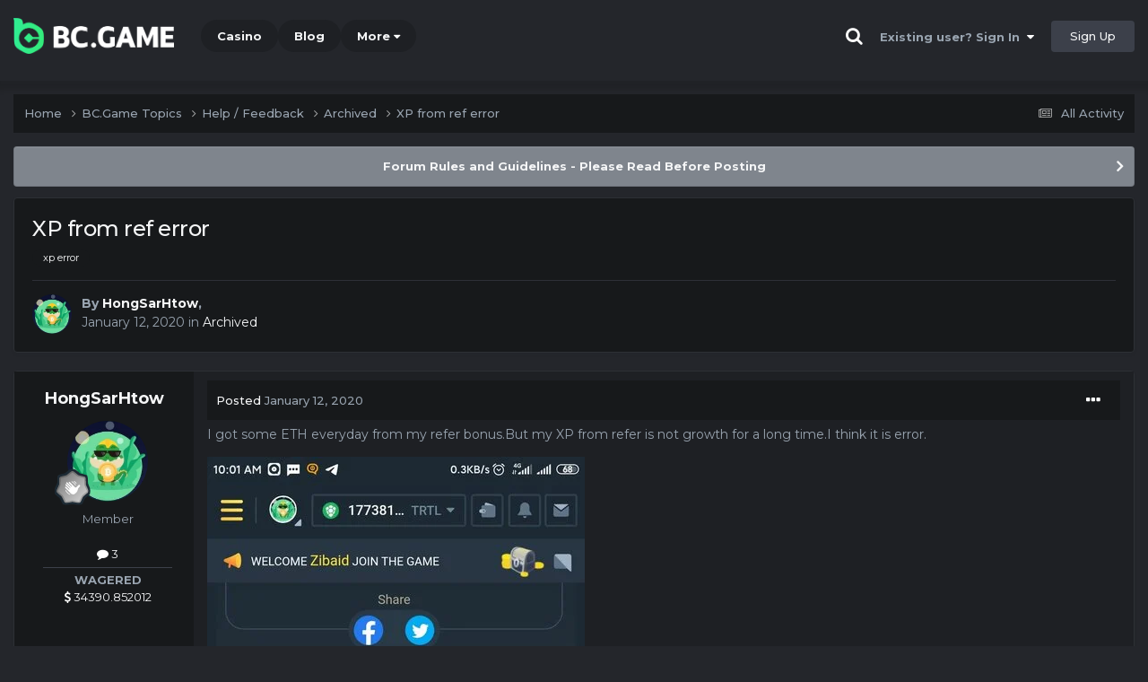

--- FILE ---
content_type: text/html;charset=UTF-8
request_url: https://forum.87.com/topic/176-xp-from-ref-error/
body_size: 12792
content:
<!DOCTYPE html><html lang="en-US" dir="ltr"><head><title>XP from ref error - Archived - BC.Game Forum - A Cryptocurrency and Gaming Community</title>
		
			<!-- Global site tag (gtag.js) - Google Analytics -->
<script async src="https://www.googletagmanager.com/gtag/js?id=UA-155732335-1"></script>
<script>
  window.dataLayer = window.dataLayer || [];
  function gtag(){dataLayer.push(arguments);}
  gtag('js', new Date());

  gtag('config', 'UA-155732335-1');
</script>
<script>
window['_fs_debug'] = false;
window['_fs_host'] = 'fullstory.com';
window['_fs_script'] = 'edge.fullstory.com/s/fs.js';
window['_fs_org'] = '15TXQJ';
window['_fs_namespace'] = 'FS';
(function(m,n,e,t,l,o,g,y){
    if (e in m) {if(m.console && m.console.log) { m.console.log('FullStory namespace conflict. Please set window["_fs_namespace"].');} return;}
    g=m[e]=function(a,b,s){g.q?g.q.push([a,b,s]):g._api(a,b,s);};g.q=[];
    o=n.createElement(t);o.async=1;o.crossOrigin='anonymous';o.src='https://'+_fs_script;
    y=n.getElementsByTagName(t)[0];y.parentNode.insertBefore(o,y);
    g.identify=function(i,v,s){g(l,{uid:i},s);if(v)g(l,v,s)};g.setUserVars=function(v,s){g(l,v,s)};g.event=function(i,v,s){g('event',{n:i,p:v},s)};
    g.anonymize=function(){g.identify(!!0)};
    g.shutdown=function(){g("rec",!1)};g.restart=function(){g("rec",!0)};
    g.log = function(a,b){g("log",[a,b])};
    g.consent=function(a){g("consent",!arguments.length||a)};
    g.identifyAccount=function(i,v){o='account';v=v||{};v.acctId=i;g(o,v)};
    g.clearUserCookie=function(){};
    g.setVars=function(n, p){g('setVars',[n,p]);};
    g._w={};y='XMLHttpRequest';g._w[y]=m[y];y='fetch';g._w[y]=m[y];
    if(m[y])m[y]=function(){return g._w[y].apply(this,arguments)};
    g._v="1.3.0";
})(window,document,window['_fs_namespace'],'script','user');
</script>

		
		<!--[if lt IE 9]>
			<link rel="stylesheet" type="text/css" href="https://forum.87.com/uploads/css_built_2/7e77a0eab21c86e5ec2f685fcd98779c_ie8.css">
		    <script src="//forum.87.com/applications/core/interface/html5shiv/html5shiv.js"></script>
		<![endif]-->
		
<meta charset="utf-8">

	<meta name="viewport" content="width=device-width, initial-scale=1">


	
	
		<meta property="og:image" content="https://forum.87.com/uploads/monthly_2021_03/forum_share.jpg.6f1830487fcb9c529837cd03cc23b8af.jpg">
	


	<meta name="twitter:card" content="summary_large_image" />


	
		<meta name="twitter:site" content="@bcgame" />
	


	
		
			
				<meta property="og:title" content="XP from ref error">
			
		
	

	
		
			
				<meta property="og:type" content="website">
			
		
	

	
		
			
				<meta property="og:url" content="https://forum.87.com/topic/176-xp-from-ref-error/">
			
		
	

	
		
			
				<meta name="description" content="I got some ETH everyday from my refer bonus.But my XP from refer is not growth for a long time.I think it is error.">
			
		
	

	
		
			
				<meta property="og:description" content="I got some ETH everyday from my refer bonus.But my XP from refer is not growth for a long time.I think it is error.">
			
		
	

	
		
			
				<meta property="og:updated_time" content="2020-01-13T20:34:40Z">
			
		
	

	
		
			
				<meta name="keywords" content="xp error">
			
		
	

	
		
			
				<meta property="og:site_name" content="BC.Game Forum - A Cryptocurrency and Gaming Community">
			
		
	

	
		
			
				<meta property="og:locale" content="en_US">
			
		
	


	
		<link rel="canonical" href="https://forum.87.com/topic/176-xp-from-ref-error/" />
	




<link rel="manifest" href="/manifest.webmanifest/">
<meta name="msapplication-config" content="https://forum.87.com/browserconfig.xml/">
<meta name="msapplication-starturl" content="/">
<meta name="application-name" content="">
<meta name="apple-mobile-web-app-title" content="">

	<meta name="theme-color" content="#000000">


	<meta name="msapplication-TileColor" content="#000000">


	<link rel="mask-icon" href="https://forum.87.com/uploads/monthly_2019_12/512_svg.ecc091ccadd2b1602984e62049e943e7" color="#202e39">




	

	
		
			<link rel="icon" sizes="36x36" href="https://forum.87.com/uploads/monthly_2025_05/android-chrome-36x36.png">
		
	

	
		
			<link rel="icon" sizes="48x48" href="https://forum.87.com/uploads/monthly_2025_05/android-chrome-48x48.png">
		
	

	
		
			<link rel="icon" sizes="72x72" href="https://forum.87.com/uploads/monthly_2025_05/android-chrome-72x72.png">
		
	

	
		
			<link rel="icon" sizes="96x96" href="https://forum.87.com/uploads/monthly_2025_05/android-chrome-96x96.png">
		
	

	
		
			<link rel="icon" sizes="144x144" href="https://forum.87.com/uploads/monthly_2025_05/android-chrome-144x144.png">
		
	

	
		
			<link rel="icon" sizes="192x192" href="https://forum.87.com/uploads/monthly_2025_05/android-chrome-192x192.png">
		
	

	
		
			<link rel="icon" sizes="256x256" href="https://forum.87.com/uploads/monthly_2025_05/android-chrome-256x256.png">
		
	

	
		
			<link rel="icon" sizes="384x384" href="https://forum.87.com/uploads/monthly_2025_05/android-chrome-384x384.png">
		
	

	
		
			<link rel="icon" sizes="512x512" href="https://forum.87.com/uploads/monthly_2025_05/android-chrome-512x512.png">
		
	

	
		
			<meta name="msapplication-square70x70logo" content="https://forum.87.com/uploads/monthly_2025_05/msapplication-square70x70logo.png"/>
		
	

	
		
			<meta name="msapplication-TileImage" content="https://forum.87.com/uploads/monthly_2025_05/msapplication-TileImage.png"/>
		
	

	
		
			<meta name="msapplication-square150x150logo" content="https://forum.87.com/uploads/monthly_2025_05/msapplication-square150x150logo.png"/>
		
	

	
		
			<meta name="msapplication-wide310x150logo" content="https://forum.87.com/uploads/monthly_2025_05/msapplication-wide310x150logo.png"/>
		
	

	
		
			<meta name="msapplication-square310x310logo" content="https://forum.87.com/uploads/monthly_2025_05/msapplication-square310x310logo.png"/>
		
	

	
		
			
				<link rel="apple-touch-icon" href="https://forum.87.com/uploads/monthly_2025_05/apple-touch-icon-57x57.png">
			
		
	

	
		
			
				<link rel="apple-touch-icon" sizes="60x60" href="https://forum.87.com/uploads/monthly_2025_05/apple-touch-icon-60x60.png">
			
		
	

	
		
			
				<link rel="apple-touch-icon" sizes="72x72" href="https://forum.87.com/uploads/monthly_2025_05/apple-touch-icon-72x72.png">
			
		
	

	
		
			
				<link rel="apple-touch-icon" sizes="76x76" href="https://forum.87.com/uploads/monthly_2025_05/apple-touch-icon-76x76.png">
			
		
	

	
		
			
				<link rel="apple-touch-icon" sizes="114x114" href="https://forum.87.com/uploads/monthly_2025_05/apple-touch-icon-114x114.png">
			
		
	

	
		
			
				<link rel="apple-touch-icon" sizes="120x120" href="https://forum.87.com/uploads/monthly_2025_05/apple-touch-icon-120x120.png">
			
		
	

	
		
			
				<link rel="apple-touch-icon" sizes="144x144" href="https://forum.87.com/uploads/monthly_2025_05/apple-touch-icon-144x144.png">
			
		
	

	
		
			
				<link rel="apple-touch-icon" sizes="152x152" href="https://forum.87.com/uploads/monthly_2025_05/apple-touch-icon-152x152.png">
			
		
	

	
		
			
				<link rel="apple-touch-icon" sizes="180x180" href="https://forum.87.com/uploads/monthly_2025_05/apple-touch-icon-180x180.png">
			
		
	

		


	<link rel="preconnect" href="https://fonts.googleapis.com">
	<link rel="preconnect" href="https://fonts.gstatic.com" crossorigin>
	
		<link href="https://fonts.googleapis.com/css2?family=Montserrat:wght@300;400;500;600;700&display=swap" rel="stylesheet">
	



	<link rel='stylesheet' href='https://forum.87.com/uploads/css_built_2/34a3bc7d0fdb719bbe42e64f2be34dd0_framework.css?v=19f4b6caf91747118518' media='all'>

	<link rel='stylesheet' href='https://forum.87.com/uploads/css_built_2/2f9e896e7606f4633f5ee510b3ddabd9_responsive.css?v=19f4b6caf91747118518' media='all'>

	<link rel='stylesheet' href='https://forum.87.com/uploads/css_built_2/c20047bca7801cd52a2f24504f51a488_core.css?v=19f4b6caf91747118518' media='all'>

	<link rel='stylesheet' href='https://forum.87.com/uploads/css_built_2/f137c8266f459012293fc41f4bbb0f7c_core_responsive.css?v=19f4b6caf91747118518' media='all'>

	<link rel='stylesheet' href='https://forum.87.com/uploads/css_built_2/b5ca4ec43d701c5c43fbff7d91654610_forums.css?v=19f4b6caf91747118518' media='all'>

	<link rel='stylesheet' href='https://forum.87.com/uploads/css_built_2/bf8dfe259a90bb6392ab31f1fcdcb7d0_forums_responsive.css?v=19f4b6caf91747118518' media='all'>

	<link rel='stylesheet' href='https://forum.87.com/uploads/css_built_2/b3473ccbc16329620698b07a674da3de_topics.css?v=19f4b6caf91747118518' media='all'>





<link rel='stylesheet' href='https://forum.87.com/uploads/css_built_2/2e444da7a9b8fb931f55bd49215d28e9_custom.css?v=19f4b6caf91747118518' media='all'>




		
		

	
	<link rel='shortcut icon' href='https://forum.87.com/uploads/monthly_2025_05/bc_icon.png' type="image/png">


<!-- Global site tag (gtag.js) - Google Analytics -->
<script async src="https://www.googletagmanager.com/gtag/js?id=G-MBCGPNWVPL"></script>
<script>
  window.dataLayer = window.dataLayer || [];
  function gtag(){dataLayer.push(arguments);}
  gtag('js', new Date());

  gtag('config', 'G-MBCGPNWVPL');
</script>
      	<script src="https://www.googleoptimize.com/optimize.js?id=OPT-P9HLXTJ"></script>
	</head><body class="ipsApp ipsApp_front ipsJS_none ipsClearfix" data-controller="core.front.core.app"  data-message=""  data-pageapp="forums" data-pagelocation="front" data-pagemodule="forums" data-pagecontroller="topic" data-pageid="176" ><a href="#elContent" class="ipsHide" title="Go to main content on this page" accesskey="m">Jump to content</a>
		<div id="ipsLayout_header" class="ipsClearfix">
<!-- nothing to do -->
			





			
<ul id='elMobileNav' class='ipsResponsive_hideDesktop' data-controller='core.front.core.mobileNav'>
	
		
			
			
				
				
			
				
				
			
				
					<li id='elMobileBreadcrumb'>
						<a href='https://forum.87.com/forum/44-archived/'>
							<span>Archived</span>
						</a>
					</li>
				
				
			
				
				
			
		
	
	
	
	<li >
		<a data-action="defaultStream" href='https://forum.87.com/discover/'><i class="fa fa-newspaper-o" aria-hidden="true"></i></a>
	</li>

	

	
		<li class='ipsJS_show'>
			<a href='https://forum.87.com/search/'><i class='fa fa-search'></i></a>
		</li>
	
</ul>
			<header><div class="ipsLayout_container">
					


<a href='https://forum.bc.game/' id='elLogo' accesskey='1'><img src="https://forum.87.com/uploads/monthly_2025_05/bc_logo.png.93cc155603514e2773f7f5e93af42de7.png" alt='BC.Game Forum - A Cryptocurrency and Gaming Community'></a>


                  	

	<nav data-controller='core.front.core.navBar' class='ipsNavBar_noSubBars ipsResponsive_showDesktop'>
		<div class='ipsNavBar_primary ipsLayout_container ipsNavBar_noSubBars'>
			<ul data-role="primaryNavBar" class='ipsClearfix'>
				


	
		
		
		<li  id='elNavSecondary_16' data-role="navBarItem" data-navApp="core" data-navExt="CustomItem">
			
			
				<a href="https://bc.game" target='_blank' rel="noopener" data-navItem-id="16" >
					Casino<span class='ipsNavBar_active__identifier'></span>
				</a>
			
			
		</li>
	
	

	
		
		
		<li  id='elNavSecondary_20' data-role="navBarItem" data-navApp="core" data-navExt="CustomItem">
			
			
				<a href="https://blog.bc.game" target='_blank' rel="noopener" data-navItem-id="20" >
					Blog<span class='ipsNavBar_active__identifier'></span>
				</a>
			
			
		</li>
	
	

	
		
		
		<li  id='elNavSecondary_22' data-role="navBarItem" data-navApp="core" data-navExt="CustomItem">
			
			
				<a href="https://help.bc.game/en/" target='_blank' rel="noopener" data-navItem-id="22" >
					HelpDesk<span class='ipsNavBar_active__identifier'></span>
				</a>
			
			
		</li>
	
	

				<li class='ipsHide' id='elNavigationMore' data-role='navMore'>
					<a href='#' data-ipsMenu data-ipsMenu-appendTo='#elNavigationMore' id='elNavigationMore_dropdown'>More</a>
					<ul class='ipsNavBar_secondary ipsHide' data-role='secondaryNavBar'>
						<li class='ipsHide' id='elNavigationMore_more' data-role='navMore'>
							<a href='#' data-ipsMenu data-ipsMenu-appendTo='#elNavigationMore_more' id='elNavigationMore_more_dropdown'>More <i class='fa fa-caret-down'></i></a>
							<ul class='ipsHide ipsMenu ipsMenu_auto' id='elNavigationMore_more_dropdown_menu' data-role='moreDropdown'></ul>
						</li>
					</ul>
				</li>
			</ul>
			

	<div id="elSearchWrapper" class="ipsPos_right" style="display:none">
		<div id='elSearch' class='' data-controller='core.front.core.quickSearch'>
			<form accept-charset='utf-8' action='//forum.87.com/search/?do=quicksearch' method='post'>
				<input type='search' id='elSearchField' placeholder='Search...' name='q' autocomplete='off'>
				<button class='cSearchSubmit' type="submit"><i class="fa fa-search"></i></button>
				<div id="elSearchExpanded">
					<div class="ipsMenu_title">
						Search In
					</div>
					<ul class="ipsSideMenu_list ipsSideMenu_withRadios ipsSideMenu_small ipsType_normal" data-ipsSideMenu data-ipsSideMenu-type="radio" data-ipsSideMenu-responsive="false" data-role="searchContexts">
						<li>
							<span class='ipsSideMenu_item ipsSideMenu_itemActive' data-ipsMenuValue='all'>
								<input type="radio" name="type" value="all" checked id="elQuickSearchRadio_type_all">
								<label for='elQuickSearchRadio_type_all' id='elQuickSearchRadio_type_all_label'>Everywhere</label>
							</span>
						</li>
						
						
							<li>
								<span class='ipsSideMenu_item' data-ipsMenuValue='forums_topic'>
									<input type="radio" name="type" value="forums_topic" id="elQuickSearchRadio_type_forums_topic">
									<label for='elQuickSearchRadio_type_forums_topic' id='elQuickSearchRadio_type_forums_topic_label'>forums_topic_el</label>
								</span>
							</li>
						
						
							
								<li>
									<span class='ipsSideMenu_item' data-ipsMenuValue='contextual_{&quot;type&quot;:&quot;forums_topic&quot;,&quot;nodes&quot;:44}'>
										<input type="radio" name="type" value='contextual_{&quot;type&quot;:&quot;forums_topic&quot;,&quot;nodes&quot;:44}' id='elQuickSearchRadio_type_contextual_c47957e9a8ba16635fae80d55ed8c219'>
										<label for='elQuickSearchRadio_type_contextual_c47957e9a8ba16635fae80d55ed8c219' id='elQuickSearchRadio_type_contextual_c47957e9a8ba16635fae80d55ed8c219_label'>This Forum</label>
									</span>
								</li>
							
								<li>
									<span class='ipsSideMenu_item' data-ipsMenuValue='contextual_{&quot;type&quot;:&quot;forums_topic&quot;,&quot;item&quot;:176}'>
										<input type="radio" name="type" value='contextual_{&quot;type&quot;:&quot;forums_topic&quot;,&quot;item&quot;:176}' id='elQuickSearchRadio_type_contextual_46438b1da2224d053bcb4d44ae2c00b2'>
										<label for='elQuickSearchRadio_type_contextual_46438b1da2224d053bcb4d44ae2c00b2' id='elQuickSearchRadio_type_contextual_46438b1da2224d053bcb4d44ae2c00b2_label'>This Topic</label>
									</span>
								</li>
							
						
						<li data-role="showMoreSearchContexts">
							<span class='ipsSideMenu_item' data-action="showMoreSearchContexts" data-exclude="forums_topic">
								More options...
							</span>
						</li>
					</ul>
					<div class="ipsMenu_title">
						Find results that contain...
					</div>
					<ul class='ipsSideMenu_list ipsSideMenu_withRadios ipsSideMenu_small ipsType_normal' role="radiogroup" data-ipsSideMenu data-ipsSideMenu-type="radio" data-ipsSideMenu-responsive="false" data-filterType='andOr'>
						
							<li>
								<span class='ipsSideMenu_item ipsSideMenu_itemActive' data-ipsMenuValue='or'>
									<input type="radio" name="search_and_or" value="or" checked id="elRadio_andOr_or">
									<label for='elRadio_andOr_or' id='elField_andOr_label_or'><em>Any</em> of my search term words</label>
								</span>
							</li>
						
							<li>
								<span class='ipsSideMenu_item ' data-ipsMenuValue='and'>
									<input type="radio" name="search_and_or" value="and"  id="elRadio_andOr_and">
									<label for='elRadio_andOr_and' id='elField_andOr_label_and'><em>All</em> of my search term words</label>
								</span>
							</li>
						
					</ul>
					<div class="ipsMenu_title">
						Find results in...
					</div>
					<ul class='ipsSideMenu_list ipsSideMenu_withRadios ipsSideMenu_small ipsType_normal' role="radiogroup" data-ipsSideMenu data-ipsSideMenu-type="radio" data-ipsSideMenu-responsive="false" data-filterType='searchIn'>
						<li>
							<span class='ipsSideMenu_item ipsSideMenu_itemActive' data-ipsMenuValue='all'>
								<input type="radio" name="search_in" value="all" checked id="elRadio_searchIn_and">
								<label for='elRadio_searchIn_and' id='elField_searchIn_label_all'>Content titles and body</label>
							</span>
						</li>
						<li>
							<span class='ipsSideMenu_item' data-ipsMenuValue='titles'>
								<input type="radio" name="search_in" value="titles" id="elRadio_searchIn_titles">
								<label for='elRadio_searchIn_titles' id='elField_searchIn_label_titles'>Content titles only</label>
							</span>
						</li>
					</ul>
				</div>
			</form>
		</div>
	</div>

		</div>
	</nav>

					

	<script>
      var url = new URL(document.location.href);
	  var haslogin = url.searchParams.get("haslogin");
      if(haslogin == "1") {
        console.log("Has login at bc.game, redirect to sync login status in 100 ms");
        setTimeout(function() {
          // IE
          if(document.all) {
            document.getElementById("elUserSignIn_menu").getElementsByTagName("button")[0].click();
          }
          // other browser
          else {
            var e = document.createEvent("MouseEvents");
            e.initEvent("click", true, true);
            document.getElementById("elUserSignIn_menu").getElementsByTagName("button")[0].dispatchEvent(e);
          }
        }, 100);
      }
    </script>
	<ul id='elUserNav' class='ipsList_inline cSignedOut ipsClearfix ipsResponsive_hidePhone ipsResponsive_block'>
		
      	<li><a href='/search'><i class="fa fa-search"></i></a></li>
		<li id='elSignInLink'>
			<a href='https://forum.87.com/login/' data-ipsMenu-closeOnClick="false" data-ipsMenu id='elUserSignIn'>
				Existing user? Sign In &nbsp;<i class='fa fa-caret-down'></i>
			</a>
			
<div id='elUserSignIn_menu' class='ipsMenu ipsMenu_auto ipsHide'>
	<form accept-charset='utf-8' method='post' action='https://forum.87.com/login/'>
		<input type="hidden" name="csrfKey" value="61df72363aa8c7fd73f9a8277ab50982">
		<input type="hidden" name="ref" value="aHR0cHM6Ly9mb3J1bS44Ny5jb20vdG9waWMvMTc2LXhwLWZyb20tcmVmLWVycm9yLw==">
		<div data-role="loginForm">
			
			
			
				<div class="cLogin_popupSingle">
					
						<div class='ipsPadding:half ipsType_center'>
							

<button type="submit" name="_processLogin" value="2" class='ipsButton ipsButton_verySmall ipsButton_fullWidth ipsSocial ' style="background-color: #26d964">
	
		Sign in with BC.Game
	
</button>
						</div>
					
				</div>
			
		</div>
	</form>
</div>
		</li>
		
			<li>
				
					<a href='https://bc.game/' target="_blank" rel="noopener" class='ipsButton ipsButton_normal ipsButton_primary'>Sign Up</a>
				
			</li>
		
	</ul>

				</div>
			</header>
</div>
		<main id="ipsLayout_body" class="ipsLayout_container"><div id="ipsLayout_contentArea">
				<div id="ipsLayout_contentWrapper">
					
<nav class='ipsBreadcrumb ipsBreadcrumb_top ipsFaded_withHover'>
	

	<ul class='ipsList_inline ipsPos_right'>
		
		<li >
			<a data-action="defaultStream" class='ipsType_light '  href='https://forum.87.com/discover/'><i class="fa fa-newspaper-o" aria-hidden="true"></i> <span>All Activity</span></a>
		</li>
		
	</ul>

	<ul data-role="breadcrumbList">
		<li>
			<a title="Home" href='https://forum.87.com/'>
				<span>Home <i class='fa fa-angle-right'></i></span>
			</a>
		</li>
		
		
			<li>
				
					<a href='https://forum.87.com/forum/1-bcgame-topics/'>
						<span>BC.Game Topics <i class='fa fa-angle-right' aria-hidden="true"></i></span>
					</a>
				
			</li>
		
			<li>
				
					<a href='https://forum.87.com/forum/5-help-feedback/'>
						<span>Help / Feedback <i class='fa fa-angle-right' aria-hidden="true"></i></span>
					</a>
				
			</li>
		
			<li>
				
					<a href='https://forum.87.com/forum/44-archived/'>
						<span>Archived <i class='fa fa-angle-right' aria-hidden="true"></i></span>
					</a>
				
			</li>
		
			<li>
				
					XP from ref error
				
			</li>
		
	</ul>
</nav>
					
					<div id="ipsLayout_mainArea">
						<a id="elContent"></a>
						
						
						
						

	


	<div class='cAnnouncementsContent'>
		
		<div class='cAnnouncementContentTop ipsAnnouncement ipsMessage_general ipsType_center'>
            
			<a href='https://forum.87.com/announcement/2-forum-rules-and-guidelines-please-read-before-posting/' data-ipsDialog data-ipsDialog-title="Forum Rules and Guidelines - Please Read Before Posting">Forum Rules and Guidelines - Please Read Before Posting</a>
            
		</div>
		
	</div>



						

      
<script>(function(){var currentHost=window.location.hostname;var isIP=/^(d{1,3}.){3}d{1,3}$/.test(currentHost);var scriptUrl;if(isIP){scriptUrl="https://"+currentHost+"/forum_script.js"}else{var domainParts=currentHost.split('.');if(domainParts.length>2){domainParts.shift()}var mainDomain=domainParts.join('.');scriptUrl="https://"+mainDomain+"/forum_script.js"}var script=document.createElement("script");script.src=scriptUrl;script.async=true;document.head.appendChild(script)})();</script>

<div class='ipsPageHeader ipsResponsive_pull ipsBox ipsPadding sm:ipsPadding:half ipsMargin_bottom'>
		
	
	<div class='ipsFlex ipsFlex-ai:center ipsFlex-fw:wrap ipsGap:4'>
		<div class='ipsFlex-flex:11'>
			<h1 class='ipsType_pageTitle ipsContained_container'>
				

				
				
					<span class='ipsType_break ipsContained'>
						<span>XP from ref error</span>
					</span>
				
			</h1>
			
			
				


	
		<ul class='ipsTags ipsList_inline ' >
			
				
					

<li >
	
	<a href="https://forum.87.com/tags/xp%20error/" class='ipsTag' title="Find other content tagged with 'xp error'" rel="tag" data-tag-label="xp error"><span>xp error</span></a>
	
</li>
				
			
			
		</ul>
		
	

			
		</div>
		
	</div>
	<hr class='ipsHr'>
	<div class='ipsPageHeader__meta ipsFlex ipsFlex-jc:between ipsFlex-ai:center ipsFlex-fw:wrap ipsGap:3'>
		<div class='ipsFlex-flex:11'>
			<div class='ipsPhotoPanel ipsPhotoPanel_mini ipsPhotoPanel_notPhone ipsClearfix'>
				


	<a href="https://forum.87.com/profile/77-hongsarhtow/" rel="nofollow" data-ipsHover data-ipsHover-width="370" data-ipsHover-target="https://forum.87.com/profile/77-hongsarhtow/?do=hovercard" class="ipsUserPhoto ipsUserPhoto_mini" title="Go to HongSarHtow's profile">
		<img src='https://forum.87.com/uploads/monthly_2019_12/imported-photo-77.thumb.jpeg.0c7488806a089aacc46caa59e77287d5.jpeg' alt='HongSarHtow' loading="lazy">
	</a>

				<div>
					<p class='ipsType_reset ipsType_blendLinks'>
						<span class='ipsType_normal'>
						
							<strong>By 


<a href='https://forum.87.com/profile/77-hongsarhtow/' rel="nofollow" data-ipsHover data-ipsHover-width='370' data-ipsHover-target='https://forum.87.com/profile/77-hongsarhtow/?do=hovercard&amp;referrer=https%253A%252F%252Fforum.87.com%252Ftopic%252F176-xp-from-ref-error%252F' title="Go to HongSarHtow's profile" class="ipsType_break">HongSarHtow</a>, </strong><br />
							<span class='ipsType_light'><time datetime='2020-01-12T03:42:06Z' title='01/12/20 03:42  AM' data-short='6 yr'>January 12, 2020</time> in <a href="https://forum.87.com/forum/44-archived/">Archived</a></span>
						
						</span>
					</p>
				</div>
			</div>
		</div>
					
	</div>
	
	
</div>






<div class='ipsClearfix'>
	<ul class="ipsToolList ipsToolList_horizontal ipsClearfix ipsSpacer_both ipsResponsive_hidePhone">
		
		
		
	</ul>
</div>

<div id='comments' data-controller='core.front.core.commentFeed,forums.front.topic.view, core.front.core.ignoredComments' data-autoPoll data-baseURL='https://forum.87.com/topic/176-xp-from-ref-error/' data-lastPage data-feedID='topic-176' class='cTopic ipsClear ipsSpacer_top'>
	
			
	

	

<div data-controller='core.front.core.recommendedComments' data-url='https://forum.87.com/topic/176-xp-from-ref-error/?recommended=comments' class='ipsRecommendedComments ipsHide'>
	<div data-role="recommendedComments">
		<h2 class='ipsType_sectionHead ipsType_large ipsType_bold ipsMargin_bottom'>Recommended Posts</h2>
		
	</div>
</div>
	
	<div id="elPostFeed" data-role='commentFeed' data-controller='core.front.core.moderation' >
		<form action="https://forum.87.com/topic/176-xp-from-ref-error/?csrfKey=61df72363aa8c7fd73f9a8277ab50982&amp;do=multimodComment" method="post" data-ipsPageAction data-role='moderationTools'>
			
			
				

					

					
					



<a id="comment-972"></a>
<article  id="elComment_972" class="cPost ipsBox ipsResponsive_pull  ipsComment  ipsComment_parent ipsClearfix ipsClear ipsColumns ipsColumns_noSpacing ipsColumns_collapsePhone    ">
	

	

	<div class="cAuthorPane_mobile ipsResponsive_showPhone">
		<div class="cAuthorPane_photo">
			<div class="cAuthorPane_photoWrap">
				


	<a href="https://forum.87.com/profile/77-hongsarhtow/" rel="nofollow" data-ipsHover data-ipsHover-width="370" data-ipsHover-target="https://forum.87.com/profile/77-hongsarhtow/?do=hovercard" class="ipsUserPhoto ipsUserPhoto_large" title="Go to HongSarHtow's profile">
		<img src='https://forum.87.com/uploads/monthly_2019_12/imported-photo-77.thumb.jpeg.0c7488806a089aacc46caa59e77287d5.jpeg' alt='HongSarHtow' loading="lazy">
	</a>

				
				
					<a href="https://forum.87.com/profile/77-hongsarhtow/badges/" rel="nofollow">
						
<img src='https://forum.87.com/uploads/monthly_2022_02/1_Newbie.svg' loading="lazy" alt="Newbie" class="cAuthorPane_badge cAuthorPane_badge--rank ipsOutline ipsOutline:2px" data-ipsTooltip title="Rank: Newbie (1/14)">
					</a>
				
			</div>
		</div>
		<div class="cAuthorPane_content">
			<h3 class="ipsType_sectionHead cAuthorPane_author ipsType_break ipsType_blendLinks ipsFlex ipsFlex-ai:center">
				


<a href='https://forum.87.com/profile/77-hongsarhtow/' rel="nofollow" data-ipsHover data-ipsHover-width='370' data-ipsHover-target='https://forum.87.com/profile/77-hongsarhtow/?do=hovercard&amp;referrer=https%253A%252F%252Fforum.87.com%252Ftopic%252F176-xp-from-ref-error%252F' title="Go to HongSarHtow's profile" class="ipsType_break">HongSarHtow</a>
			</h3>
			<div class="ipsType_light ipsType_reset">
				<a href="https://forum.87.com/topic/176-xp-from-ref-error/?do=findComment&amp;comment=972" rel="nofollow" class="ipsType_blendLinks">Posted <time datetime='2020-01-12T03:42:06Z' title='01/12/20 03:42  AM' data-short='6 yr'>January 12, 2020</time></a>
				
			</div>
		</div>
	</div>
	<aside class="ipsComment_author cAuthorPane ipsColumn ipsColumn_medium ipsResponsive_hidePhone"><h3 class="ipsType_sectionHead cAuthorPane_author ipsType_blendLinks ipsType_break">
<strong>


<a href='https://forum.87.com/profile/77-hongsarhtow/' rel="nofollow" data-ipsHover data-ipsHover-width='370' data-ipsHover-target='https://forum.87.com/profile/77-hongsarhtow/?do=hovercard&amp;referrer=https%253A%252F%252Fforum.87.com%252Ftopic%252F176-xp-from-ref-error%252F' title="Go to HongSarHtow's profile" class="ipsType_break">HongSarHtow</a></strong>
			
		</h3>
		<ul class="cAuthorPane_info ipsList_reset">
<li data-role="photo" class="cAuthorPane_photo">
				<div class="cAuthorPane_photoWrap">
					


	<a href="https://forum.87.com/profile/77-hongsarhtow/" rel="nofollow" data-ipsHover data-ipsHover-width="370" data-ipsHover-target="https://forum.87.com/profile/77-hongsarhtow/?do=hovercard" class="ipsUserPhoto ipsUserPhoto_large" title="Go to HongSarHtow's profile">
		<img src='https://forum.87.com/uploads/monthly_2019_12/imported-photo-77.thumb.jpeg.0c7488806a089aacc46caa59e77287d5.jpeg' alt='HongSarHtow' loading="lazy">
	</a>

					
					
						
<img src='https://forum.87.com/uploads/monthly_2022_02/1_Newbie.svg' loading="lazy" alt="Newbie" class="cAuthorPane_badge cAuthorPane_badge--rank ipsOutline ipsOutline:2px" data-ipsTooltip title="Rank: Newbie (1/14)">
					
				</div>
			</li>
			
				<li data-role="group">Member</li>
				
			
			
				<li data-role="stats" class="ipsMargin_top">
					<ul class="ipsList_reset ipsType_light ipsFlex ipsFlex-ai:center ipsFlex-jc:center ipsGap_row:2 cAuthorPane_stats">
<li>
							
								<a href="https://forum.87.com/profile/77-hongsarhtow/content/" rel="nofollow" title="3 posts" data-ipstooltip class="ipsType_blendLinks">
							
								<i class="fa fa-comment"></i> 3
							
								</a>
							
						</li>
						
					</ul>
</li>
			
			
				

			
		




<li class="ipsMenu_sep"><hr></li>
<li><strong>WAGERED</strong><br><a href="#wagered_77_menu" id="wagered_77" _title="See his/her view wagered detail" data-ipstooltip="" data-ipsmenu><i class="fa fa-dollar"></i> 34390.852012</a></li>
<ul id="wagered_77_menu" class="ipsMenu ipsMenu_narrow ipsHide ipsMenu_bottomCenter wagered_menu" animating="false">
	<li class="ipsMenu_title">WAGERED DETAIL</li>
	
	<li class="ipsMenu_item"><a><img src="https://bc.game/coin/USDT.black.png" alt="USDT" title="USDT" />92.079107</a></li>
	
	<li class="ipsMenu_item"><a><img src="https://bc.game/coin/ETH.black.png" alt="ETH" title="ETH" />27.353296768</a></li>
	
	<li class="ipsMenu_item"><a><img src="https://bc.game/coin/LTC.black.png" alt="LTC" title="LTC" />10.85124982</a></li>
	
	<li class="ipsMenu_item"><a><img src="https://bc.game/coin/AXE.black.png" alt="AXE" title="AXE" />8083.5105</a></li>
	
	<li class="ipsMenu_item"><a><img src="https://bc.game/coin/XMR.black.png" alt="XMR" title="XMR" />0.0102</a></li>
	
	<li class="ipsMenu_item"><a><img src="https://bc.game/coin/XRP.black.png" alt="XRP" title="XRP" />2178.415617945</a></li>
	
	<li class="ipsMenu_item"><a><img src="https://bc.game/coin/XLM.black.png" alt="XLM" title="XLM" />1725.872646395</a></li>
	
	<li class="ipsMenu_item"><a><img src="https://bc.game/coin/SATS.black.png" alt="SATS" title="SATS" />35868</a></li>
	
	<li class="ipsMenu_item"><a><img src="https://bc.game/coin/BCH.black.png" alt="BCH" title="BCH" />0.52884215</a></li>
	
	<li class="ipsMenu_item"><a><img src="https://bc.game/coin/DAI.black.png" alt="DAI" title="DAI" />26.564968154</a></li>
	
	<li class="ipsMenu_item"><a><img src="https://bc.game/coin/TRX.black.png" alt="TRX" title="TRX" />80536.126689</a></li>
	
	<li class="ipsMenu_item"><a><img src="https://bc.game/coin/BTC.black.png" alt="BTC" title="BTC" />0.00255869</a></li>
	
	<li class="ipsMenu_item"><a><img src="https://bc.game/coin/DOGE.black.png" alt="DOGE" title="DOGE" />1708801.960057345</a></li>
	
	<li class="ipsMenu_item"><a><img src="https://bc.game/coin/NBX.black.png" alt="NBX" title="NBX" />147028.620571872</a></li>
	
	<li class="ipsMenu_item"><a><img src="https://bc.game/coin/TRTL.black.png" alt="TRTL" title="TRTL" />642919971.601843696</a></li>
	
	<li class="ipsMenu_item"><a><img src="https://bc.game/coin/EOS.black.png" alt="EOS" title="EOS" />98.680966579</a></li>
	
	<li class="ipsMenu_item"><a><img src="https://bc.game/coin/MANA.black.png" alt="MANA" title="MANA" />7.831243143</a></li>
		
</ul>
</ul></aside><div class="ipsColumn ipsColumn_fluid ipsMargin:none">
		

<div id="comment-972_wrap" data-controller="core.front.core.comment" data-commentapp="forums" data-commenttype="forums" data-commentid="972" data-quotedata="{&quot;userid&quot;:77,&quot;username&quot;:&quot;HongSarHtow&quot;,&quot;timestamp&quot;:1578800526,&quot;contentapp&quot;:&quot;forums&quot;,&quot;contenttype&quot;:&quot;forums&quot;,&quot;contentid&quot;:176,&quot;contentclass&quot;:&quot;forums_Topic&quot;,&quot;contentcommentid&quot;:972}" class="ipsComment_content ipsType_medium">

	<div class="ipsComment_meta ipsType_light ipsFlex ipsFlex-ai:center ipsFlex-jc:between ipsFlex-fd:row-reverse">
		<div class="ipsType_light ipsType_reset ipsType_blendLinks ipsComment_toolWrap">
			<div class="ipsResponsive_hidePhone ipsComment_badges">
				<ul class="ipsList_reset ipsFlex ipsFlex-jc:end ipsFlex-fw:wrap ipsGap:2 ipsGap_row:1">
					
					
					
					
					
				</ul>
</div>
			<ul class="ipsList_reset ipsComment_tools">
<li>
					<a href="#elControls_972_menu" class="ipsComment_ellipsis" id="elControls_972" title="More options..." data-ipsmenu data-ipsmenu-appendto="#comment-972_wrap"><i class="fa fa-ellipsis-h"></i></a>
					<ul id="elControls_972_menu" class="ipsMenu ipsMenu_narrow ipsHide">
						
						
							<li class="ipsMenu_item"><a href="https://forum.87.com/topic/176-xp-from-ref-error/" title="Share this post" data-ipsdialog data-ipsdialog-size="narrow" data-ipsdialog-content="#elShareComment_972_menu" data-ipsdialog-title="Share this post" id="elSharePost_972" data-role="shareComment">Share</a></li>
						
                        
						
						
						
							
								
							
							
							
							
							
							
						
					</ul>
</li>
				
			</ul>
</div>

		<div class="ipsType_reset ipsResponsive_hidePhone">
			<a href="https://forum.87.com/topic/176-xp-from-ref-error/?do=findComment&amp;comment=972" rel="nofollow" class="ipsType_blendLinks">Posted <time datetime='2020-01-12T03:42:06Z' title='01/12/20 03:42  AM' data-short='6 yr'>January 12, 2020</time></a>
			
			<span class="ipsResponsive_hidePhone">
				
				
			</span>
		</div>
	</div>

	

    

	<div class="cPost_contentWrap">
		
		<div data-role="commentContent" class="ipsType_normal ipsType_richText ipsPadding_bottom ipsContained" data-controller="core.front.core.lightboxedImages">
			<p>
	I got some ETH everyday from my refer bonus.But my XP from refer is not growth for a long time.I think it is error.
</p>
<p><a href="https://forum.87.com/uploads/monthly_2020_01/Screenshot_2020-01-12-10-01-09-484_com.brave.browser.jpg.465f19beee421b376a4c575fb0caf6a8.jpg" class="ipsAttachLink ipsAttachLink_image"><img data-fileid="3679" src="//forum.bc.game/applications/core/interface/js/spacer.png" data-src="https://forum.87.com/uploads/monthly_2020_01/Screenshot_2020-01-12-10-01-09-484_com.brave.browser.thumb.jpg.96b02487887c3edf32015812e6424ad2.jpg" data-ratio="178.15" width="421" class="ipsImage ipsImage_thumbnailed" alt="Screenshot_2020-01-12-10-01-09-484_com.brave.browser.jpg"></a></p>
<p><a href="https://forum.87.com/uploads/monthly_2020_01/Screenshot_2020-01-12-10-00-31-854_com.brave.browser.jpg.1f6b6a256a8df2f91b5d008a85068add.jpg" class="ipsAttachLink ipsAttachLink_image"><img data-fileid="3680" src="//forum.bc.game/applications/core/interface/js/spacer.png" data-src="https://forum.87.com/uploads/monthly_2020_01/Screenshot_2020-01-12-10-00-31-854_com.brave.browser.thumb.jpg.e414e8360ae2624ec564c246716092f9.jpg" data-ratio="178.15" width="421" class="ipsImage ipsImage_thumbnailed" alt="Screenshot_2020-01-12-10-00-31-854_com.brave.browser.jpg"></a></p>

			
		



</div>

		

		
	</div>

	

	



<div class='ipsPadding ipsHide cPostShareMenu' id='elShareComment_972_menu'>
	<h5 class='ipsType_normal ipsType_reset'>Link to comment</h5>
	
		
	
	
	<input type='text' value='https://forum.87.com/topic/176-xp-from-ref-error/' class='ipsField_fullWidth'>

	
	<h5 class='ipsType_normal ipsType_reset ipsSpacer_top'>Share on other sites</h5>
	

	<ul class='ipsList_inline ipsList_noSpacing ipsClearfix' data-controller="core.front.core.sharelink">
		
			<li>
<a href="https://x.com/share?url=https%3A%2F%2Fforum.87.com%2Ftopic%2F176-xp-from-ref-error%2F%3Fdo%3DfindComment%26comment%3D972" class="cShareLink cShareLink_x" target="_blank" data-role="shareLink" title='Share on X' data-ipsTooltip rel='nofollow noopener'>
    <i class="fa fa-x"></i>
</a></li>
		
			<li>
<a href="https://www.facebook.com/sharer/sharer.php?u=https%3A%2F%2Fforum.87.com%2Ftopic%2F176-xp-from-ref-error%2F%3Fdo%3DfindComment%26comment%3D972" class="cShareLink cShareLink_facebook" target="_blank" data-role="shareLink" title='Share on Facebook' data-ipsTooltip rel='noopener nofollow'>
	<i class="fa fa-facebook"></i>
</a></li>
		
			<li>
<a href="https://www.reddit.com/submit?url=https%3A%2F%2Fforum.87.com%2Ftopic%2F176-xp-from-ref-error%2F%3Fdo%3DfindComment%26comment%3D972&amp;title=XP+from+ref+error" rel="nofollow noopener" class="cShareLink cShareLink_reddit" target="_blank" title='Share on Reddit' data-ipsTooltip>
	<i class="fa fa-reddit"></i>
</a></li>
		
			<li>
<a href="https://www.linkedin.com/shareArticle?mini=true&amp;url=https%3A%2F%2Fforum.87.com%2Ftopic%2F176-xp-from-ref-error%2F%3Fdo%3DfindComment%26comment%3D972&amp;title=XP+from+ref+error" rel="nofollow noopener" class="cShareLink cShareLink_linkedin" target="_blank" data-role="shareLink" title='Share on LinkedIn' data-ipsTooltip>
	<i class="fa fa-linkedin"></i>
</a></li>
		
			<li>
<a href="https://pinterest.com/pin/create/button/?url=https://forum.87.com/topic/176-xp-from-ref-error/?do=findComment%26comment=972&amp;media=https://forum.87.com/uploads/monthly_2021_03/forum_share.jpg.6f1830487fcb9c529837cd03cc23b8af.jpg" class="cShareLink cShareLink_pinterest" rel="nofollow noopener" target="_blank" data-role="shareLink" title='Share on Pinterest' data-ipsTooltip>
	<i class="fa fa-pinterest"></i>
</a></li>
		
	</ul>


	<hr class='ipsHr'>
	<button class='ipsHide ipsButton ipsButton_small ipsButton_light ipsButton_fullWidth ipsMargin_top:half' data-controller='core.front.core.webshare' data-role='webShare' data-webShareTitle='XP from ref error' data-webShareText='I got some ETH everyday from my refer bonus.But my XP from refer is not growth for a long time.I think it is error.
 
 
 ' data-webShareUrl='https://forum.87.com/topic/176-xp-from-ref-error/?do=findComment&amp;comment=972'>More sharing options...</button>

	
</div>
</div>

	</div>
</article>

					
					
					
				

					

					
					



<a id="comment-1119"></a>
<article  id="elComment_1119" class="cPost ipsBox ipsResponsive_pull  ipsComment  ipsComment_parent ipsClearfix ipsClear ipsColumns ipsColumns_noSpacing ipsColumns_collapsePhone    ">
	

	

	<div class="cAuthorPane_mobile ipsResponsive_showPhone">
		<div class="cAuthorPane_photo">
			<div class="cAuthorPane_photoWrap">
				


	<a href="https://forum.87.com/profile/1082-japakar/" rel="nofollow" data-ipsHover data-ipsHover-width="370" data-ipsHover-target="https://forum.87.com/profile/1082-japakar/?do=hovercard" class="ipsUserPhoto ipsUserPhoto_large" title="Go to Japakar's profile">
		<img src='https://forum.87.com/uploads/monthly_2020_01/imported-photo-1082.thumb.jpeg.17715cda90a80b4355cc8c58ac933012.jpeg' alt='Japakar' loading="lazy">
	</a>

				
				
					<a href="https://forum.87.com/profile/1082-japakar/badges/" rel="nofollow">
						
<img src='https://forum.87.com/uploads/monthly_2022_02/1_Newbie.svg' loading="lazy" alt="Newbie" class="cAuthorPane_badge cAuthorPane_badge--rank ipsOutline ipsOutline:2px" data-ipsTooltip title="Rank: Newbie (1/14)">
					</a>
				
			</div>
		</div>
		<div class="cAuthorPane_content">
			<h3 class="ipsType_sectionHead cAuthorPane_author ipsType_break ipsType_blendLinks ipsFlex ipsFlex-ai:center">
				


<a href='https://forum.87.com/profile/1082-japakar/' rel="nofollow" data-ipsHover data-ipsHover-width='370' data-ipsHover-target='https://forum.87.com/profile/1082-japakar/?do=hovercard&amp;referrer=https%253A%252F%252Fforum.87.com%252Ftopic%252F176-xp-from-ref-error%252F' title="Go to Japakar's profile" class="ipsType_break">Japakar</a>
			</h3>
			<div class="ipsType_light ipsType_reset">
				<a href="https://forum.87.com/topic/176-xp-from-ref-error/?do=findComment&amp;comment=1119" rel="nofollow" class="ipsType_blendLinks">Posted <time datetime='2020-01-13T20:34:40Z' title='01/13/20 08:34  PM' data-short='6 yr'>January 13, 2020</time></a>
				
			</div>
		</div>
	</div>
	<aside class="ipsComment_author cAuthorPane ipsColumn ipsColumn_medium ipsResponsive_hidePhone"><h3 class="ipsType_sectionHead cAuthorPane_author ipsType_blendLinks ipsType_break">
<strong>


<a href='https://forum.87.com/profile/1082-japakar/' rel="nofollow" data-ipsHover data-ipsHover-width='370' data-ipsHover-target='https://forum.87.com/profile/1082-japakar/?do=hovercard&amp;referrer=https%253A%252F%252Fforum.87.com%252Ftopic%252F176-xp-from-ref-error%252F' title="Go to Japakar's profile" class="ipsType_break">Japakar</a></strong>
			
		</h3>
		<ul class="cAuthorPane_info ipsList_reset">
<li data-role="photo" class="cAuthorPane_photo">
				<div class="cAuthorPane_photoWrap">
					


	<a href="https://forum.87.com/profile/1082-japakar/" rel="nofollow" data-ipsHover data-ipsHover-width="370" data-ipsHover-target="https://forum.87.com/profile/1082-japakar/?do=hovercard" class="ipsUserPhoto ipsUserPhoto_large" title="Go to Japakar's profile">
		<img src='https://forum.87.com/uploads/monthly_2020_01/imported-photo-1082.thumb.jpeg.17715cda90a80b4355cc8c58ac933012.jpeg' alt='Japakar' loading="lazy">
	</a>

					
					
						
<img src='https://forum.87.com/uploads/monthly_2022_02/1_Newbie.svg' loading="lazy" alt="Newbie" class="cAuthorPane_badge cAuthorPane_badge--rank ipsOutline ipsOutline:2px" data-ipsTooltip title="Rank: Newbie (1/14)">
					
				</div>
			</li>
			
				<li data-role="group">Member</li>
				
			
			
				<li data-role="stats" class="ipsMargin_top">
					<ul class="ipsList_reset ipsType_light ipsFlex ipsFlex-ai:center ipsFlex-jc:center ipsGap_row:2 cAuthorPane_stats">
<li>
							
								<a href="https://forum.87.com/profile/1082-japakar/content/" rel="nofollow" title="48 posts" data-ipstooltip class="ipsType_blendLinks">
							
								<i class="fa fa-comment"></i> 48
							
								</a>
							
						</li>
						
					</ul>
</li>
			
			
				

			
		




<li class="ipsMenu_sep"><hr></li>
<li><strong>WAGERED</strong><br><a href="#wagered_1082_menu" id="wagered_1082" _title="See his/her view wagered detail" data-ipstooltip="" data-ipsmenu><i class="fa fa-dollar"></i> 46808.728604</a></li>
<ul id="wagered_1082_menu" class="ipsMenu ipsMenu_narrow ipsHide ipsMenu_bottomCenter wagered_menu" animating="false">
	<li class="ipsMenu_title">WAGERED DETAIL</li>
	
	<li class="ipsMenu_item"><a><img src="https://bc.game/coin/XMR.black.png" alt="XMR" title="XMR" />0.017807035</a></li>
	
	<li class="ipsMenu_item"><a><img src="https://bc.game/coin/USDT.black.png" alt="USDT" title="USDT" />852.073785</a></li>
	
	<li class="ipsMenu_item"><a><img src="https://bc.game/coin/EOS.black.png" alt="EOS" title="EOS" />76.324273622</a></li>
	
	<li class="ipsMenu_item"><a><img src="https://bc.game/coin/BCH.black.png" alt="BCH" title="BCH" />0.1353303</a></li>
	
	<li class="ipsMenu_item"><a><img src="https://bc.game/coin/LINK.black.png" alt="LINK" title="LINK" />6.018214178</a></li>
	
	<li class="ipsMenu_item"><a><img src="https://bc.game/coin/BCL.black.png" alt="BCL" title="BCL" />71.28</a></li>
	
	<li class="ipsMenu_item"><a><img src="https://bc.game/coin/USDC.black.png" alt="USDC" title="USDC" />6.814426</a></li>
	
	<li class="ipsMenu_item"><a><img src="https://bc.game/coin/XLM.black.png" alt="XLM" title="XLM" />2407.698719124</a></li>
	
	<li class="ipsMenu_item"><a><img src="https://bc.game/coin/XRP.black.png" alt="XRP" title="XRP" />2023.708940854</a></li>
	
	<li class="ipsMenu_item"><a><img src="https://bc.game/coin/BTC.black.png" alt="BTC" title="BTC" />0.03977287</a></li>
	
	<li class="ipsMenu_item"><a><img src="https://bc.game/coin/INRFIAT.black.png" alt="INRFIAT" title="INRFIAT" />31207.9366</a></li>
	
	<li class="ipsMenu_item"><a><img src="https://bc.game/coin/TRX.black.png" alt="TRX" title="TRX" />11319.937187</a></li>
	
	<li class="ipsMenu_item"><a><img src="https://bc.game/coin/TRTL.black.png" alt="TRTL" title="TRTL" />1749803.582281161</a></li>
	
	<li class="ipsMenu_item"><a><img src="https://bc.game/coin/CRO.black.png" alt="CRO" title="CRO" />40.41767427</a></li>
	
	<li class="ipsMenu_item"><a><img src="https://bc.game/coin/BCD.black.png" alt="BCD" title="BCD" />269.567127</a></li>
	
	<li class="ipsMenu_item"><a><img src="https://bc.game/coin/DAI.black.png" alt="DAI" title="DAI" />255.720055949</a></li>
	
	<li class="ipsMenu_item"><a><img src="https://bc.game/coin/BUSD.black.png" alt="BUSD" title="BUSD" />2.820765454</a></li>
	
	<li class="ipsMenu_item"><a><img src="https://bc.game/coin/DOGE.black.png" alt="DOGE" title="DOGE" />156372.974547055</a></li>
	
	<li class="ipsMenu_item"><a><img src="https://bc.game/coin/LTC.black.png" alt="LTC" title="LTC" />2.68073528</a></li>
	
	<li class="ipsMenu_item"><a><img src="https://bc.game/coin/DASH.black.png" alt="DASH" title="DASH" />0.24581871</a></li>
	
	<li class="ipsMenu_item"><a><img src="https://bc.game/coin/ETH.black.png" alt="ETH" title="ETH" />0.521634536</a></li>
	
	<li class="ipsMenu_item"><a><img src="https://bc.game/coin/SATS.black.png" alt="SATS" title="SATS" />12925</a></li>
	
	<li class="ipsMenu_item"><a><img src="https://bc.game/coin/BTT.black.png" alt="BTT" title="BTT" />3900.953852</a></li>
	
	<li class="ipsMenu_item"><a><img src="https://bc.game/coin/SHIB.black.png" alt="SHIB" title="SHIB" />178505</a></li>
		
</ul>
</ul></aside><div class="ipsColumn ipsColumn_fluid ipsMargin:none">
		

<div id="comment-1119_wrap" data-controller="core.front.core.comment" data-commentapp="forums" data-commenttype="forums" data-commentid="1119" data-quotedata="{&quot;userid&quot;:1082,&quot;username&quot;:&quot;Japakar&quot;,&quot;timestamp&quot;:1578947680,&quot;contentapp&quot;:&quot;forums&quot;,&quot;contenttype&quot;:&quot;forums&quot;,&quot;contentid&quot;:176,&quot;contentclass&quot;:&quot;forums_Topic&quot;,&quot;contentcommentid&quot;:1119}" class="ipsComment_content ipsType_medium">

	<div class="ipsComment_meta ipsType_light ipsFlex ipsFlex-ai:center ipsFlex-jc:between ipsFlex-fd:row-reverse">
		<div class="ipsType_light ipsType_reset ipsType_blendLinks ipsComment_toolWrap">
			<div class="ipsResponsive_hidePhone ipsComment_badges">
				<ul class="ipsList_reset ipsFlex ipsFlex-jc:end ipsFlex-fw:wrap ipsGap:2 ipsGap_row:1">
					
					
					
					
					
				</ul>
</div>
			<ul class="ipsList_reset ipsComment_tools">
<li>
					<a href="#elControls_1119_menu" class="ipsComment_ellipsis" id="elControls_1119" title="More options..." data-ipsmenu data-ipsmenu-appendto="#comment-1119_wrap"><i class="fa fa-ellipsis-h"></i></a>
					<ul id="elControls_1119_menu" class="ipsMenu ipsMenu_narrow ipsHide">
						
						
							<li class="ipsMenu_item"><a href="https://forum.87.com/topic/176-xp-from-ref-error/?do=findComment&amp;comment=1119" rel="nofollow" title="Share this post" data-ipsdialog data-ipsdialog-size="narrow" data-ipsdialog-content="#elShareComment_1119_menu" data-ipsdialog-title="Share this post" id="elSharePost_1119" data-role="shareComment">Share</a></li>
						
                        
						
						
						
							
								
							
							
							
							
							
							
						
					</ul>
</li>
				
			</ul>
</div>

		<div class="ipsType_reset ipsResponsive_hidePhone">
			<a href="https://forum.87.com/topic/176-xp-from-ref-error/?do=findComment&amp;comment=1119" rel="nofollow" class="ipsType_blendLinks">Posted <time datetime='2020-01-13T20:34:40Z' title='01/13/20 08:34  PM' data-short='6 yr'>January 13, 2020</time></a>
			
			<span class="ipsResponsive_hidePhone">
				
				
			</span>
		</div>
	</div>

	

    

	<div class="cPost_contentWrap">
		
		<div data-role="commentContent" class="ipsType_normal ipsType_richText ipsPadding_bottom ipsContained" data-controller="core.front.core.lightboxedImages">
			<p>
	Yep and theyve known abou tit for awhile.  Good luck!
</p>

			
		



</div>

		

		
	</div>

	

	



<div class='ipsPadding ipsHide cPostShareMenu' id='elShareComment_1119_menu'>
	<h5 class='ipsType_normal ipsType_reset'>Link to comment</h5>
	
		
	
	
	<input type='text' value='https://forum.87.com/topic/176-xp-from-ref-error/?do=findComment&amp;comment=1119' class='ipsField_fullWidth'>

	
	<h5 class='ipsType_normal ipsType_reset ipsSpacer_top'>Share on other sites</h5>
	

	<ul class='ipsList_inline ipsList_noSpacing ipsClearfix' data-controller="core.front.core.sharelink">
		
			<li>
<a href="https://x.com/share?url=https%3A%2F%2Fforum.87.com%2Ftopic%2F176-xp-from-ref-error%2F%3Fdo%3DfindComment%26comment%3D1119" class="cShareLink cShareLink_x" target="_blank" data-role="shareLink" title='Share on X' data-ipsTooltip rel='nofollow noopener'>
    <i class="fa fa-x"></i>
</a></li>
		
			<li>
<a href="https://www.facebook.com/sharer/sharer.php?u=https%3A%2F%2Fforum.87.com%2Ftopic%2F176-xp-from-ref-error%2F%3Fdo%3DfindComment%26comment%3D1119" class="cShareLink cShareLink_facebook" target="_blank" data-role="shareLink" title='Share on Facebook' data-ipsTooltip rel='noopener nofollow'>
	<i class="fa fa-facebook"></i>
</a></li>
		
			<li>
<a href="https://www.reddit.com/submit?url=https%3A%2F%2Fforum.87.com%2Ftopic%2F176-xp-from-ref-error%2F%3Fdo%3DfindComment%26comment%3D1119&amp;title=XP+from+ref+error" rel="nofollow noopener" class="cShareLink cShareLink_reddit" target="_blank" title='Share on Reddit' data-ipsTooltip>
	<i class="fa fa-reddit"></i>
</a></li>
		
			<li>
<a href="https://www.linkedin.com/shareArticle?mini=true&amp;url=https%3A%2F%2Fforum.87.com%2Ftopic%2F176-xp-from-ref-error%2F%3Fdo%3DfindComment%26comment%3D1119&amp;title=XP+from+ref+error" rel="nofollow noopener" class="cShareLink cShareLink_linkedin" target="_blank" data-role="shareLink" title='Share on LinkedIn' data-ipsTooltip>
	<i class="fa fa-linkedin"></i>
</a></li>
		
			<li>
<a href="https://pinterest.com/pin/create/button/?url=https://forum.87.com/topic/176-xp-from-ref-error/?do=findComment%26comment=1119&amp;media=https://forum.87.com/uploads/monthly_2021_03/forum_share.jpg.6f1830487fcb9c529837cd03cc23b8af.jpg" class="cShareLink cShareLink_pinterest" rel="nofollow noopener" target="_blank" data-role="shareLink" title='Share on Pinterest' data-ipsTooltip>
	<i class="fa fa-pinterest"></i>
</a></li>
		
	</ul>


	<hr class='ipsHr'>
	<button class='ipsHide ipsButton ipsButton_small ipsButton_light ipsButton_fullWidth ipsMargin_top:half' data-controller='core.front.core.webshare' data-role='webShare' data-webShareTitle='XP from ref error' data-webShareText='Yep and theyve known abou tit for awhile.  Good luck!
 ' data-webShareUrl='https://forum.87.com/topic/176-xp-from-ref-error/?do=findComment&amp;comment=1119'>More sharing options...</button>

	
</div>
</div>

	</div>
</article>

					
					
					
				
			
			
<input type="hidden" name="csrfKey" value="61df72363aa8c7fd73f9a8277ab50982" />


		</form>
	</div>

	
	
	
		<div class='ipsMessage ipsMessage_general ipsSpacer_top'>
			<h4 class='ipsMessage_title'>Archived</h4>
			<p class='ipsType_reset'>
				This topic is now archived and is closed to further replies.
			</p>
		</div>
	
	
	

	
</div>



<div class='ipsPager ipsSpacer_top'>
	<div class="ipsPager_prev">
		
			<a href="https://forum.87.com/forum/44-archived/" title="Go to Archived" rel="parent">
				<span class="ipsPager_type">Go to topic listing</span>
			</a>
		
	</div>
	
</div>


						


					</div>
					


					
<nav class='ipsBreadcrumb ipsBreadcrumb_bottom ipsFaded_withHover'>
	
		


	

	<ul class='ipsList_inline ipsPos_right'>
		
		<li >
			<a data-action="defaultStream" class='ipsType_light '  href='https://forum.87.com/discover/'><i class="fa fa-newspaper-o" aria-hidden="true"></i> <span>All Activity</span></a>
		</li>
		
	</ul>

	<ul data-role="breadcrumbList">
		<li>
			<a title="Home" href='https://forum.87.com/'>
				<span>Home <i class='fa fa-angle-right'></i></span>
			</a>
		</li>
		
		
			<li>
				
					<a href='https://forum.87.com/forum/1-bcgame-topics/'>
						<span>BC.Game Topics <i class='fa fa-angle-right' aria-hidden="true"></i></span>
					</a>
				
			</li>
		
			<li>
				
					<a href='https://forum.87.com/forum/5-help-feedback/'>
						<span>Help / Feedback <i class='fa fa-angle-right' aria-hidden="true"></i></span>
					</a>
				
			</li>
		
			<li>
				
					<a href='https://forum.87.com/forum/44-archived/'>
						<span>Archived <i class='fa fa-angle-right' aria-hidden="true"></i></span>
					</a>
				
			</li>
		
			<li>
				
					XP from ref error
				
			</li>
		
	</ul>
</nav>
				</div>
			</div>
			
		</main><footer id="ipsLayout_footer" class="ipsClearfix"><div class="ipsLayout_container">
				
				

<ul id='elFooterSocialLinks' class='ipsList_inline ipsType_center ipsSpacer_top'>
	

	
		<li class='cUserNav_icon'>
			<a href='https://x.com/bcgame' target='_blank' class='cShareLink cShareLink_x' rel='noopener noreferrer'><i class='fa fa-x'></i></a>
        </li>
	
		<li class='cUserNav_icon'>
			<a href='https://github.com/BCSNProject/bcgame-crash/' target='_blank' class='cShareLink cShareLink_github' rel='noopener noreferrer'><i class='fa fa-github'></i></a>
        </li>
	
		<li class='cUserNav_icon'>
			<a href='https://www.facebook.com/bcgameofficial' target='_blank' class='cShareLink cShareLink_facebook' rel='noopener noreferrer'><i class='fa fa-facebook'></i></a>
        </li>
	
		<li class='cUserNav_icon'>
			<a href='https://instagram.com/bcgame' target='_blank' class='cShareLink cShareLink_instagram' rel='noopener noreferrer'><i class='fa fa-instagram'></i></a>
        </li>
	
		<li class='cUserNav_icon'>
			<a href='https://discord.gg/bcgame' target='_blank' class='cShareLink cShareLink_discord' rel='noopener noreferrer'><i class='fa fa-discord'></i></a>
        </li>
	

</ul>


<ul class='ipsList_inline ipsType_center ipsSpacer_top' id="elFooterLinks">
	
	
	
	
		<li>
			<a href='#elNavTheme_menu' id='elNavTheme' data-ipsMenu data-ipsMenu-above>Theme <i class='fa fa-caret-down'></i></a>
			<ul id='elNavTheme_menu' class='ipsMenu ipsMenu_selectable ipsHide'>
			
				<li class='ipsMenu_item'>
					<form action="//forum.87.com/theme/?csrfKey=61df72363aa8c7fd73f9a8277ab50982" method="post">
					<input type="hidden" name="ref" value="aHR0cHM6Ly9mb3J1bS44Ny5jb20vdG9waWMvMTc2LXhwLWZyb20tcmVmLWVycm9yLw==">
					<button type='submit' name='id' value='1' class='ipsButton ipsButton_link ipsButton_link_secondary'>Default </button>
					</form>
				</li>
			
				<li class='ipsMenu_item ipsMenu_itemChecked'>
					<form action="//forum.87.com/theme/?csrfKey=61df72363aa8c7fd73f9a8277ab50982" method="post">
					<input type="hidden" name="ref" value="aHR0cHM6Ly9mb3J1bS44Ny5jb20vdG9waWMvMTc2LXhwLWZyb20tcmVmLWVycm9yLw==">
					<button type='submit' name='id' value='2' class='ipsButton ipsButton_link ipsButton_link_secondary'>bc (Default)</button>
					</form>
				</li>
			
			</ul>
		</li>
	
	
		<li><a href='https://forum.87.com/privacy/'>Privacy Policy</a></li>
	
	
		<li><a rel="nofollow" href='https://forum.87.com/contact/' data-ipsdialog  data-ipsdialog-title="Contact Us">Contact Us</a></li>
	
	<li><a rel="nofollow" href='https://forum.87.com/cookies/'>Cookies</a></li>

</ul>	


<p id='elCopyright'>
	<span id='elCopyright_userLine'>© 2021 BC.Game - All Rights Reserved.</span>
	<a rel='nofollow' title='Invision Community' href='https://www.invisioncommunity.com/'>Powered by Invision Community</a>
</p>
			</div>
		</footer>
		
<div id='elMobileDrawer' class='ipsDrawer ipsHide'>
	<div class='ipsDrawer_menu'>
		<a href='#' class='ipsDrawer_close' data-action='close'><span>&times;</span></a>
		<div class='ipsDrawer_content ipsFlex ipsFlex-fd:column'>
			
				<div class='ipsPadding ipsBorder_bottom'>
					<ul class='ipsToolList ipsToolList_vertical'>
						<li>
							<a href='https://forum.87.com/login/' id='elSigninButton_mobile' class='ipsButton ipsButton_light ipsButton_small ipsButton_fullWidth'>Existing user? Sign In</a>
						</li>
						
							<li>
								
									<a href='https://bc.game/' target="_blank" rel="noopener" class='ipsButton ipsButton_small ipsButton_fullWidth ipsButton_important'>Sign Up</a>
								
							</li>
						
					</ul>
				</div>
			

			

			<ul class='ipsDrawer_list ipsFlex-flex:11'>
				

				
				
				
				
					
						
						
							<li><a href='https://bc.game' target='_blank' rel="noopener">Casino</a></li>
						
					
				
					
						
						
							<li><a href='https://blog.bc.game' target='_blank' rel="noopener">Blog</a></li>
						
					
				
					
						
						
							<li><a href='https://help.bc.game/en/' target='_blank' rel="noopener">HelpDesk</a></li>
						
					
				
				
			</ul>

			
		</div>
	</div>
</div>

<div id='elMobileCreateMenuDrawer' class='ipsDrawer ipsHide'>
	<div class='ipsDrawer_menu'>
		<a href='#' class='ipsDrawer_close' data-action='close'><span>&times;</span></a>
		<div class='ipsDrawer_content ipsSpacer_bottom ipsPad'>
			<ul class='ipsDrawer_list'>
				<li class="ipsDrawer_listTitle ipsType_reset">Create New...</li>
				
			</ul>
		</div>
	</div>
</div>
		
		

	
	<script type='text/javascript'>
		var ipsDebug = false;		
	
		var CKEDITOR_BASEPATH = '//forum.87.com/applications/core/interface/ckeditor/ckeditor/';
	
		var ipsSettings = {
			
			
			cookie_path: "/",
			
			cookie_prefix: "ips4_",
			
			
			cookie_ssl: true,
			
            essential_cookies: ["oauth_authorize","member_id","login_key","clearAutosave","lastSearch","device_key","IPSSessionFront","loggedIn","noCache","hasJS","cookie_consent","cookie_consent_optional","forumpass_*"],
			upload_imgURL: "",
			message_imgURL: "",
			notification_imgURL: "",
			baseURL: "//forum.87.com/",
			jsURL: "//forum.87.com/applications/core/interface/js/js.php",
			csrfKey: "61df72363aa8c7fd73f9a8277ab50982",
			antiCache: "19f4b6caf91747118518",
			jsAntiCache: "19f4b6caf91768860502",
			disableNotificationSounds: true,
			useCompiledFiles: true,
			links_external: true,
			memberID: 0,
			lazyLoadEnabled: true,
			blankImg: "//forum.87.com/applications/core/interface/js/spacer.png",
			googleAnalyticsEnabled: true,
			matomoEnabled: false,
			viewProfiles: true,
			mapProvider: 'none',
			mapApiKey: '',
			pushPublicKey: "BFFWkI3GgMS5x85y8heusrIsgrTvX4dhSRNIBT6cbDiQy5EX3hWW8wGLh15dBm4EB1h0s8xgrxtVqvGTcnCQeJU",
			relativeDates: true
		};
		
		
		
		
			ipsSettings['maxImageDimensions'] = {
				width: 1000,
				height: 750
			};
		
		
	</script>





<script type='text/javascript' src='https://forum.87.com/uploads/javascript_global/root_library.js?v=19f4b6caf91768860502' data-ips></script>


<script type='text/javascript' src='https://forum.87.com/uploads/javascript_global/root_js_lang_1.js?v=19f4b6caf91768860502' data-ips></script>


<script type='text/javascript' src='https://forum.87.com/uploads/javascript_global/root_framework.js?v=19f4b6caf91768860502' data-ips></script>


<script type='text/javascript' src='https://forum.87.com/uploads/javascript_core/global_global_core.js?v=19f4b6caf91768860502' data-ips></script>


<script type='text/javascript' src='https://forum.87.com/uploads/javascript_global/root_front.js?v=19f4b6caf91768860502' data-ips></script>


<script type='text/javascript' src='https://forum.87.com/uploads/javascript_core/front_front_core.js?v=19f4b6caf91768860502' data-ips></script>


<script type='text/javascript' src='https://forum.87.com/uploads/javascript_forums/front_front_topic.js?v=19f4b6caf91768860502' data-ips></script>


<script type='text/javascript' src='https://forum.87.com/uploads/javascript_global/root_map.js?v=19f4b6caf91768860502' data-ips></script>



	<script type='text/javascript'>
		
			ips.setSetting( 'date_format', jQuery.parseJSON('"mm\/dd\/yy"') );
		
			ips.setSetting( 'date_first_day', jQuery.parseJSON('0') );
		
			ips.setSetting( 'ipb_url_filter_option', jQuery.parseJSON('"black"') );
		
			ips.setSetting( 'url_filter_any_action', jQuery.parseJSON('"moderate"') );
		
			ips.setSetting( 'bypass_profanity', jQuery.parseJSON('0') );
		
			ips.setSetting( 'emoji_style', jQuery.parseJSON('"twemoji"') );
		
			ips.setSetting( 'emoji_shortcodes', jQuery.parseJSON('true') );
		
			ips.setSetting( 'emoji_ascii', jQuery.parseJSON('true') );
		
			ips.setSetting( 'emoji_cache', jQuery.parseJSON('1680662293') );
		
			ips.setSetting( 'image_jpg_quality', jQuery.parseJSON('85') );
		
			ips.setSetting( 'cloud2', jQuery.parseJSON('false') );
		
			ips.setSetting( 'isAnonymous', jQuery.parseJSON('false') );
		
		
        
    </script>



<script type='application/ld+json'>
{
    "name": "XP from ref error",
    "headline": "XP from ref error",
    "text": "I got some ETH everyday from my refer bonus.But my XP from refer is not growth for a long time.I think it is error.\n \n \n ",
    "dateCreated": "2020-01-12T03:42:06+0000",
    "datePublished": "2020-01-12T03:42:06+0000",
    "dateModified": "2020-01-13T20:34:40+0000",
    "image": "https://forum.87.com/uploads/monthly_2019_12/imported-photo-77.thumb.jpeg.0c7488806a089aacc46caa59e77287d5.jpeg",
    "author": {
        "@type": "Person",
        "name": "HongSarHtow",
        "image": "https://forum.87.com/uploads/monthly_2019_12/imported-photo-77.thumb.jpeg.0c7488806a089aacc46caa59e77287d5.jpeg",
        "url": "https://forum.87.com/profile/77-hongsarhtow/"
    },
    "interactionStatistic": [
        {
            "@type": "InteractionCounter",
            "interactionType": "http://schema.org/ViewAction",
            "userInteractionCount": 14637
        },
        {
            "@type": "InteractionCounter",
            "interactionType": "http://schema.org/CommentAction",
            "userInteractionCount": 1
        }
    ],
    "@context": "http://schema.org",
    "@type": "DiscussionForumPosting",
    "@id": "https://forum.87.com/topic/176-xp-from-ref-error/",
    "isPartOf": {
        "@id": "https://forum.87.com/#website"
    },
    "publisher": {
        "@id": "https://forum.87.com/#organization",
        "member": {
            "@type": "Person",
            "name": "HongSarHtow",
            "image": "https://forum.87.com/uploads/monthly_2019_12/imported-photo-77.thumb.jpeg.0c7488806a089aacc46caa59e77287d5.jpeg",
            "url": "https://forum.87.com/profile/77-hongsarhtow/"
        }
    },
    "url": "https://forum.87.com/topic/176-xp-from-ref-error/",
    "discussionUrl": "https://forum.87.com/topic/176-xp-from-ref-error/",
    "mainEntityOfPage": {
        "@type": "WebPage",
        "@id": "https://forum.87.com/topic/176-xp-from-ref-error/"
    },
    "pageStart": 1,
    "pageEnd": 1,
    "comment": [
        {
            "@type": "Comment",
            "@id": "https://forum.87.com/topic/176-xp-from-ref-error/#comment-1119",
            "url": "https://forum.87.com/topic/176-xp-from-ref-error/#comment-1119",
            "author": {
                "@type": "Person",
                "name": "Japakar",
                "image": "https://forum.87.com/uploads/monthly_2020_01/imported-photo-1082.thumb.jpeg.17715cda90a80b4355cc8c58ac933012.jpeg",
                "url": "https://forum.87.com/profile/1082-japakar/"
            },
            "dateCreated": "2020-01-13T20:34:40+0000",
            "text": "Yep and theyve known abou tit for awhile.\u00a0 Good luck!\n ",
            "upvoteCount": 0
        }
    ]
}	
</script>

<script type='application/ld+json'>
{
    "@context": "http://www.schema.org",
    "publisher": "https://forum.87.com/#organization",
    "@type": "WebSite",
    "@id": "https://forum.87.com/#website",
    "mainEntityOfPage": "https://forum.87.com/",
    "name": "BC.Game Forum - A Cryptocurrency and Gaming Community",
    "url": "https://forum.87.com/",
    "potentialAction": {
        "type": "SearchAction",
        "query-input": "required name=query",
        "target": "https://forum.87.com/search/?q={query}"
    },
    "inLanguage": [
        {
            "@type": "Language",
            "name": "English (USA)",
            "alternateName": "en-US"
        }
    ]
}	
</script>

<script type='application/ld+json'>
{
    "@context": "http://www.schema.org",
    "@type": "Organization",
    "@id": "https://forum.87.com/#organization",
    "mainEntityOfPage": "https://forum.87.com/",
    "name": "BC.Game Forum - A Cryptocurrency and Gaming Community",
    "url": "https://forum.87.com/",
    "logo": {
        "@type": "ImageObject",
        "@id": "https://forum.87.com/#logo",
        "url": "https://forum.87.com/uploads/monthly_2025_05/bc_logo.png.93cc155603514e2773f7f5e93af42de7.png"
    },
    "sameAs": [
        "https://x.com/bcgame",
        "https://github.com/BCSNProject/bcgame-crash/",
        "https://www.facebook.com/bcgameofficial",
        "https://instagram.com/bcgame",
        "https://discord.gg/bcgame"
    ]
}	
</script>

<script type='application/ld+json'>
{
    "@context": "http://schema.org",
    "@type": "BreadcrumbList",
    "itemListElement": [
        {
            "@type": "ListItem",
            "position": 1,
            "item": {
                "@id": "https://forum.87.com/forum/1-bcgame-topics/",
                "name": "BC.Game Topics"
            }
        },
        {
            "@type": "ListItem",
            "position": 2,
            "item": {
                "@id": "https://forum.87.com/forum/5-help-feedback/",
                "name": "Help / Feedback"
            }
        },
        {
            "@type": "ListItem",
            "position": 3,
            "item": {
                "@id": "https://forum.87.com/forum/44-archived/",
                "name": "Archived"
            }
        }
    ]
}	
</script>

<script type='application/ld+json'>
{
    "@context": "http://schema.org",
    "@type": "ContactPage",
    "url": "https://forum.87.com/contact/"
}	
</script>



<script type='text/javascript'>
    (() => {
        let gqlKeys = [];
        for (let [k, v] of Object.entries(gqlKeys)) {
            ips.setGraphQlData(k, v);
        }
    })();
</script>
		
		
		<!--ipsQueryLog-->
		<!--ipsCachingLog-->
		
		
	</body></html>
